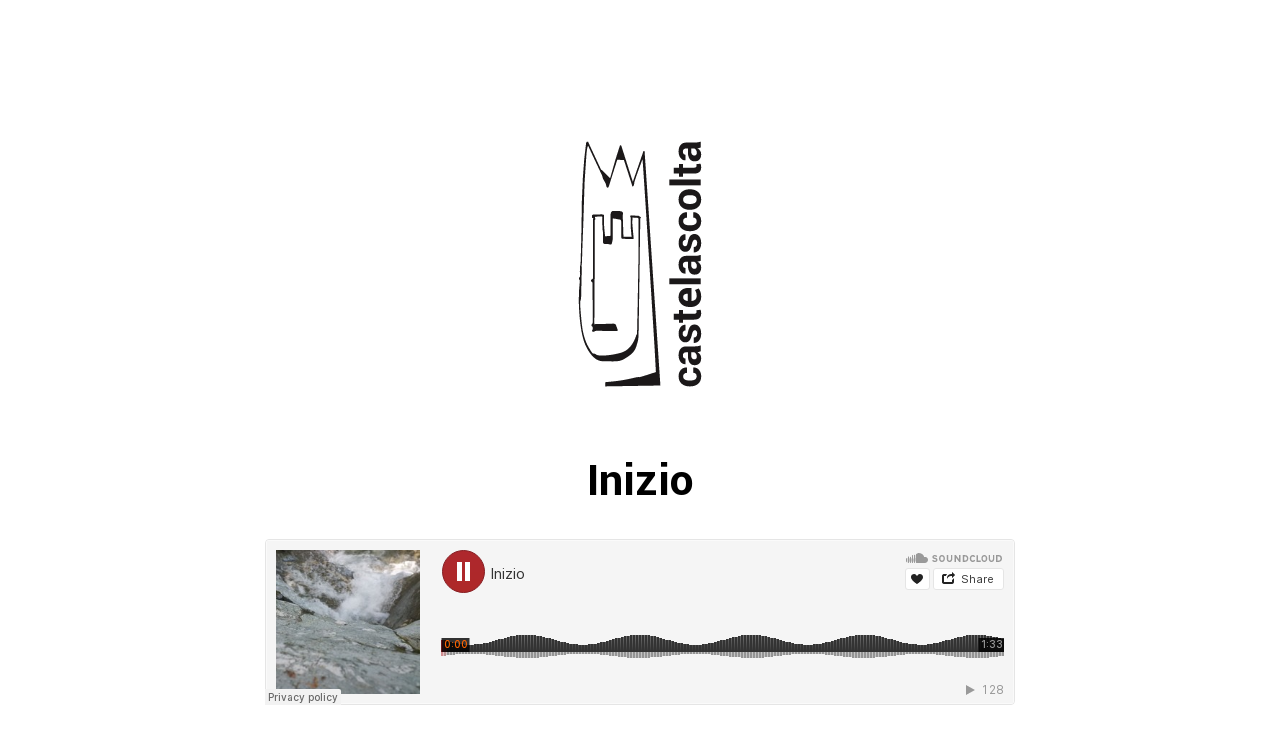

--- FILE ---
content_type: text/html; charset=UTF-8
request_url: https://castelascolta.it/inizio/
body_size: 8676
content:
<!DOCTYPE html>
<html lang="it-IT">
<head >

	<meta charset="UTF-8">
	<meta name="viewport" content="width=device-width, initial-scale=1.0" />
	<meta http-equiv="X-UA-Compatible" content="IE=edge">
	<link rel="profile" href="https://gmpg.org/xfn/11">
	<meta name="mobile-web-app-capable" content="yes">
<meta name="apple-mobile-web-app-capable" content="yes">
<meta name="apple-mobile-web-app-title" content="Castelascolta - ">
<link rel="stylesheet" id="js_composer_front-css" href="https://castelascolta.it/wp-content/plugins/liquid_js_composer/assets/css/js_composer.min.css?ver=6.9.0" type="text/css" media="all">			<script type="text/javascript">
			var WebFontConfig = WebFontConfig || {};
			WebFontConfig['active'] = function() {
				if ( typeof ( window.jQuery ) !== 'undefined' ) {
					jQuery(window).trigger('liquid_async_fonts_active');
				}
			};
			WebFontConfig['inactive'] = function() {
				if ( typeof ( window.jQuery ) !== 'undefined' ) {
					jQuery(window).trigger('liquid_async_fonts_inactive');
				}
			};
			</script>
			<meta name="robots" content="index, follow, max-image-preview:large, max-snippet:-1, max-video-preview:-1">

	<!-- This site is optimized with the Yoast SEO plugin v24.9 - https://yoast.com/wordpress/plugins/seo/ -->
	<title>Inizio - Castelascolta</title>
	<link rel="canonical" href="https://castelascolta.it/inizio/">
	<meta property="og:locale" content="it_IT">
	<meta property="og:type" content="article">
	<meta property="og:title" content="Inizio - Castelascolta">
	<meta property="og:url" content="https://castelascolta.it/inizio/">
	<meta property="og:site_name" content="Castelascolta">
	<meta property="article:modified_time" content="2022-06-17T23:18:39+00:00">
	<meta name="twitter:card" content="summary_large_image">
	<meta name="twitter:label1" content="Tempo di lettura stimato">
	<meta name="twitter:data1" content="2 minuti">
	<script type="application/ld+json" class="yoast-schema-graph">{"@context":"https://schema.org","@graph":[{"@type":"WebPage","@id":"https://castelascolta.it/inizio/","url":"https://castelascolta.it/inizio/","name":"Inizio - Castelascolta","isPartOf":{"@id":"https://castelascolta.it/#website"},"datePublished":"2022-06-16T07:09:22+00:00","dateModified":"2022-06-17T23:18:39+00:00","breadcrumb":{"@id":"https://castelascolta.it/inizio/#breadcrumb"},"inLanguage":"it-IT","potentialAction":[{"@type":"ReadAction","target":["https://castelascolta.it/inizio/"]}]},{"@type":"BreadcrumbList","@id":"https://castelascolta.it/inizio/#breadcrumb","itemListElement":[{"@type":"ListItem","position":1,"name":"Home","item":"https://castelascolta.it/"},{"@type":"ListItem","position":2,"name":"Inizio"}]},{"@type":"WebSite","@id":"https://castelascolta.it/#website","url":"https://castelascolta.it/","name":"Castelascolta","description":"","publisher":{"@id":"https://castelascolta.it/#organization"},"potentialAction":[{"@type":"SearchAction","target":{"@type":"EntryPoint","urlTemplate":"https://castelascolta.it/?s={search_term_string}"},"query-input":{"@type":"PropertyValueSpecification","valueRequired":true,"valueName":"search_term_string"}}],"inLanguage":"it-IT"},{"@type":"Organization","@id":"https://castelascolta.it/#organization","name":"Castelascolta","url":"https://castelascolta.it/","logo":{"@type":"ImageObject","inLanguage":"it-IT","@id":"https://castelascolta.it/#/schema/logo/image/","url":"https://castelascolta.it/wp-content/uploads/2022/06/social.jpg","contentUrl":"https://castelascolta.it/wp-content/uploads/2022/06/social.jpg","width":1200,"height":630,"caption":"Castelascolta"},"image":{"@id":"https://castelascolta.it/#/schema/logo/image/"}}]}</script>
	<!-- / Yoast SEO plugin. -->


<link rel="dns-prefetch" href="//www.googletagmanager.com">
<link rel="alternate" type="application/rss+xml" title="Castelascolta &raquo; Feed" href="https://castelascolta.it/feed/">
<link rel="alternate" type="application/rss+xml" title="Castelascolta &raquo; Feed dei commenti" href="https://castelascolta.it/comments/feed/">
<link rel="alternate" title="oEmbed (JSON)" type="application/json+oembed" href="https://castelascolta.it/wp-json/oembed/1.0/embed?url=https%3A%2F%2Fcastelascolta.it%2Finizio%2F">
<link rel="alternate" title="oEmbed (XML)" type="text/xml+oembed" href="https://castelascolta.it/wp-json/oembed/1.0/embed?url=https%3A%2F%2Fcastelascolta.it%2Finizio%2F&amp;format=xml">
<link rel="preload" href="https://castelascolta.it/wp-content/themes/hub/assets/vendors/liquid-icon/lqd-essentials/fonts/lqd-essentials.woff2" as="font" type="font/woff2" crossorigin><style id="wp-img-auto-sizes-contain-inline-css" type="text/css">
img:is([sizes=auto i],[sizes^="auto," i]){contain-intrinsic-size:3000px 1500px}
/*# sourceURL=wp-img-auto-sizes-contain-inline-css */
</style>
<style id="wp-emoji-styles-inline-css" type="text/css">

	img.wp-smiley, img.emoji {
		display: inline !important;
		border: none !important;
		box-shadow: none !important;
		height: 1em !important;
		width: 1em !important;
		margin: 0 0.07em !important;
		vertical-align: -0.1em !important;
		background: none !important;
		padding: 0 !important;
	}
/*# sourceURL=wp-emoji-styles-inline-css */
</style>
<style id="classic-theme-styles-inline-css" type="text/css">
/*! This file is auto-generated */
.wp-block-button__link{color:#fff;background-color:#32373c;border-radius:9999px;box-shadow:none;text-decoration:none;padding:calc(.667em + 2px) calc(1.333em + 2px);font-size:1.125em}.wp-block-file__button{background:#32373c;color:#fff;text-decoration:none}
/*# sourceURL=/wp-includes/css/classic-themes.min.css */
</style>
<link rel="stylesheet" id="redux-extendify-styles-css" href="https://castelascolta.it/wp-content/plugins/hub-core/extras/redux-framework/redux-core/assets/css/extendify-utilities.css?ver=4.4.12.2" type="text/css" media="all">
<link rel="stylesheet" id="bootstrap-css" href="https://castelascolta.it/wp-content/themes/hub/assets/vendors/bootstrap/css/bootstrap.min.css" type="text/css" media="all">
<link rel="stylesheet" id="liquid-base-css" href="https://castelascolta.it/wp-content/themes/hub/style.css" type="text/css" media="all">
<style id="liquid-base-inline-css" type="text/css">
.lqd-697abcef9f429{
			position: fixed;
			left: 0;
			bottom: 0;
			right: 0;
			margin: 0;
			padding: 1em 1.41575em;
			background-color: #3d9cd2;
			color: #fff;
			z-index: 9998;
			display: flex;
			justify-content: center;
			align-items: center;
			gap: 8px;
			a{color:#fff}
		}.lqd-697abcef9f429.err{
			background-color: #d63939;
		}
/*# sourceURL=liquid-base-inline-css */
</style>
<link rel="stylesheet" id="liquid-theme-css" href="https://castelascolta.it/wp-content/themes/hub/assets/css/theme.min.css" type="text/css" media="all">
<link rel="stylesheet" id="theme-responsive-min-css" href="https://castelascolta.it/wp-content/themes/hub/assets/css/theme-responsive-min.min.css?ver=6.9" type="text/css" media="screen and (min-width: 1200px)">
<link rel="stylesheet" id="theme-responsive-max-css" href="https://castelascolta.it/wp-content/themes/hub/assets/css/theme-responsive-max.min.css?ver=6.9" type="text/css" media="screen and (max-width: 1199px)">
<link rel="stylesheet" id="ld-gdpr-box-css" href="https://castelascolta.it/wp-content/plugins/liquid-gdpr/assets/css/liquid-gdpr.min.css?ver=6.9" type="text/css" media="all">
<link rel="stylesheet" id="child-hub-style-css" href="https://castelascolta.it/wp-content/themes/hub-child/style.css?ver=6.9" type="text/css" media="all">
<link rel="stylesheet" id="landinghub-core-css" href="https://castelascolta.it/wp-content/plugins/hub-core/assets/css/landinghub-core.min.css?ver=6.9" type="text/css" media="all">
<link rel="stylesheet" id="liquid-generated-responsive-css" href="//castelascolta.it/wp-content/uploads/liquid-styles/liquid-responsive-100.css?timestamp=1655242169&amp;ver=6.9" type="text/css" media="all">
<script type="text/javascript" src="https://castelascolta.it/wp-includes/js/jquery/jquery.min.js?ver=3.7.1" id="jquery-core-js"></script>
<script type="text/javascript" src="https://castelascolta.it/wp-includes/js/jquery/jquery-migrate.min.js?ver=3.4.1" id="jquery-migrate-js"></script>

<!-- Snippet del tag Google (gtag.js) aggiunto da Site Kit -->

<!-- Snippet Google Analytics aggiunto da Site Kit -->
<script type="text/javascript" src="https://www.googletagmanager.com/gtag/js?id=G-JF2H0NN1PP" id="google_gtagjs-js" async></script>
<script type="text/javascript" id="google_gtagjs-js-after">
/* <![CDATA[ */
window.dataLayer = window.dataLayer || [];function gtag(){dataLayer.push(arguments);}
gtag("set","linker",{"domains":["castelascolta.it"]});
gtag("js", new Date());
gtag("set", "developer_id.dZTNiMT", true);
gtag("config", "G-JF2H0NN1PP");
//# sourceURL=google_gtagjs-js-after
/* ]]> */
</script>

<!-- Snippet del tag Google (gtag.js) finale aggiunto da Site Kit -->
<link rel="https://api.w.org/" href="https://castelascolta.it/wp-json/"><link rel="alternate" title="JSON" type="application/json" href="https://castelascolta.it/wp-json/wp/v2/pages/154"><link rel="EditURI" type="application/rsd+xml" title="RSD" href="https://castelascolta.it/xmlrpc.php?rsd">
<meta name="generator" content="WordPress 6.9">
<link rel="shortlink" href="https://castelascolta.it/?p=154">
<meta name="generator" content="Site Kit by Google 1.150.0"><meta name="generator" content="Redux 4.4.12.2">	
		<link rel="shortcut icon" href="https://castelascolta.it/wp-content/uploads/2022/06/favicon.png">
		
	<script type="text/javascript">
				window.liquidParams = {
					currentZIndex: 10,
					lazyLoadOffset: 500,
					ccOuterSize: 35,
					ccActiveCircleBg: 1,
					ccActiveCircleBc: 1,
				};
				window.liquidIsElementor = false;
			</script><meta name="generator" content="Powered by WPBakery Page Builder - drag and drop page builder for WordPress.">
<link rel="icon" href="https://castelascolta.it/wp-content/uploads/2022/06/cropped-favicon-32x32.png" sizes="32x32">
<link rel="icon" href="https://castelascolta.it/wp-content/uploads/2022/06/cropped-favicon-192x192.png" sizes="192x192">
<link rel="apple-touch-icon" href="https://castelascolta.it/wp-content/uploads/2022/06/cropped-favicon-180x180.png">
<meta name="msapplication-TileImage" content="https://castelascolta.it/wp-content/uploads/2022/06/cropped-favicon-270x270.png">
<meta name="theme-color" content="#ffffff">

<link rel="preconnect" href="https://fonts.googleapis.com">
<link rel="preconnect" href="https://fonts.gstatic.com" crossorigin>
<link href="https://fonts.googleapis.com/css2?family=Yantramanav:wght@400;700&amp;display=swap" rel="stylesheet"><style id="liquid-stylesheet-inline-css" type="text/css">:root{--color-primary:#ae282e;--color-gradient-start:#007fff;--color-gradient-stop:#ff4d54;--color-link:#5b7bfb;--color-link-hover:#181b31;--lqd-cc-active-bw:1px;}body{font-family:inherit;}.btn{font-family:inherit;}.lqd-post-content, .lqd-post-header .entry-excerpt{font-family:inherit;color:#737373;}.h1,h1{font-family:inherit;}.h2,h2{font-family:inherit;color:#;}.h3,h3{font-family:inherit;}.h4,h4{font-family:inherit;}.h5,h5{font-family:inherit;}.h6,h6{font-family:inherit;}.titlebar-inner h1{}.titlebar-inner p{}.titlebar-inner{padding-top:80px;padding-bottom:80px;}#lqd-gdpr{padding:   ;border-radius:   ;}#lqd-gdpr .lqd-gdpr-accept{padding:   ;border-radius:   ;}@media screen and (min-width: 992px){body.has-sidebar #lqd-contents-wrap{padding-top:25px;}}</style><style type="text/css" data-type="vc_shortcodes-custom-css">.vc_custom_1655390402921{padding-top: 45px !important;padding-bottom: 60px !important;background-color: #ffffff !important;background-position: center !important;background-repeat: no-repeat !important;background-size: cover !important;}.vc_custom_1655390886255{padding-top: 45px !important;padding-bottom: 45px !important;background-color: #fff9ee !important;}.vc_custom_1655418537103{padding-top: 20px !important;padding-bottom: 20px !important;}.vc_custom_1655390891247{padding-bottom: 30px !important;}.vc_custom_1655390895531{padding-bottom: 45px !important;}.vc_custom_1655337011896{margin-top: 20px !important;}</style><noscript><style> .wpb_animate_when_almost_visible { opacity: 1; }</style></noscript><style type="text/css" data-type="vc_shortcodes-custom-css">.vc_custom_1655508718090{padding-top: 30px !important;padding-bottom: 30px !important;background-color: #000000 !important;}.vc_custom_1655510103540{padding-bottom: 15px !important;}</style>


<body class="wp-singular page-template-default page page-id-154 wp-embed-responsive wp-theme-hub wp-child-theme-hub-child site-wide-layout sidebar-widgets-outline lazyload-enabled wpb-js-composer js-comp-ver-6.9.0 vc_responsive" dir="ltr" itemscope="itemscope" itemtype="http://schema.org/WebPage" data-mobile-nav-breakpoint="1199" data-mobile-nav-style="modern" data-mobile-nav-scheme="dark" data-mobile-nav-trigger-alignment="right" data-mobile-header-scheme="gray" data-mobile-logo-alignment="default">
	
	
	<div><div class="screen-reader-text">Skip links</div><ul class="liquid-skip-link screen-reader-text"><li><a href="#lqd-site-content" class="screen-reader-shortcut"> Skip to content</a></li></ul></div>

	<div id="wrap">

		
		<main class="content" id="lqd-site-content">

			
			<div id="lqd-contents-wrap">

			

	<p><style>@media (min-width: 768px) { .liquid-row-responsive-697abcf27c433 {padding-top:60px !important; padding-bottom:60px !important;  }  } @media (min-width: 992px) { .liquid-row-responsive-697abcf27c433 {padding-top:90px !important; padding-bottom:90px !important;  }  } @media (min-width: 1200px) { .liquid-row-responsive-697abcf27c433 {padding-top:120px !important; padding-bottom:120px !important;  }  }    </style><section data-bg-image="url" class="vc_row vc_custom_1655390402921 liquid-row-responsive-697abcf27c433 liquid-row-shadowbox-697abcf27c4a7 vc_row-has-fill vc_row-has-bg"><div class="ld-container container"><div class="row ld-row ld-row-outer vc_row-o-content-top vc_row-flex"><div class="wpb_column vc_column_container vc_col-sm-12 vc_col-lg-offset-2 vc_col-lg-8 vc_col-md-offset-1 vc_col-md-10 text-center liquid-column-697abcf2b9dcc"><div class="vc_column-inner justify-content-start "><div class="wpb_wrapper"><style>.ld_images_group_element_697abcf2ba170 {margin-bottom:20px !important;  } @media (min-width: 768px) { .ld_images_group_element_697abcf2ba170 {margin-bottom:30px !important;  }  } @media (min-width: 1200px) { .ld_images_group_element_697abcf2ba170 {margin-bottom:45px !important;  }  } .ld_images_group_element_697abcf2ba170 {margin-bottom:20px !important;  } @media (min-width: 768px) { .ld_images_group_element_697abcf2ba170 {margin-bottom:30px !important;  }  } @media (min-width: 1200px) { .ld_images_group_element_697abcf2ba170 {margin-bottom:45px !important;  }  } </style><div id="ld_images_group_element_697abcf2ba170" class="lqd-imggrp-single hero-logo ld_images_group_element_697abcf2ba170">
	
	<div class="lqd-imggrp-img-container">
		
				
				<figure class="loaded"><img fetchpriority="high" decoding="async" width="320" height="320" src="https://castelascolta.it/wp-content/uploads/2022/06/logo.svg" class="attachment-full size-full" alt="" itemprop="image"></figure>								
	</div><!-- /.lqd-imggrp-content -->
</div><!-- /.lqd-imggrp-single --><style>.ld_fancy_heading_697abcf2be163 h1{color:rgb(0, 0, 0);}.ld_fancy_heading_697abcf2be163 h1 {margin-bottom:20px !important;  } @media (min-width: 1200px) { .ld_fancy_heading_697abcf2be163 h1 {margin-bottom:30px !important;  }  } .ld_fancy_heading_697abcf2be163 .lqd-highlight-inner{height:0.275em!important;bottom:0px!important;}.ld_fancy_heading_697abcf2be163 h1 {margin-bottom:20px !important;  } @media (min-width: 1200px) { .ld_fancy_heading_697abcf2be163 h1 {margin-bottom:30px !important;  }  } </style><div class="ld-fancy-heading display-3 ld_fancy_heading_697abcf2be163">
	<h1 class="ld-fh-element lqd-highlight-underline lqd-highlight-grow-left text-decoration-default h1">  Inizio</h1></div>
	<div class="wpb_text_column wpb_content_element ">
		<div class="wpb_wrapper">
			<p><iframe src="https://w.soundcloud.com/player/?url=https%3A//api.soundcloud.com/tracks/1287475807&amp;color=%23ae282e&amp;auto_play=true&amp;hide_related=true&amp;show_comments=false&amp;show_user=false&amp;show_reposts=false&amp;show_teaser=false" width="100%" height="166" frameborder="no" scrolling="no"></iframe></p>

		</div>
	</div>
<style>@media (min-width: 1200px) { .liquid-row-responsive-697abcf2cbc8c {padding-top:30px !important; padding-bottom:30px !important;  }  }  </style><div class="vc_row vc_inner vc_row-fluid vc_custom_1655418537103 liquid-row-responsive-697abcf2cbc8c liquid-row-shadowbox-697abcf2cbd05"><div class="ld-container container-fluid"><div class="row ld-row ld-row-inner"><div class="wpb_column vc_column_container vc_col-sm-12 liquid-column-697abcf30e9f3"><div class="vc_column-inner "><div class="wpb_wrapper">
	<div class="wpb_text_column wpb_content_element ">
		<div class="wpb_wrapper">
			<p>&ldquo;Io non tornavo in montagna da dieci anni. Fino ai venti ci avevo trascorso tutte le mie estati.<br>
Il giovane uomo urbano che ero diventato mi sembrava l&rsquo;esatto contrario di quel ragazzo selvatico, cos&igrave; nacque in me il desiderio di andare a cercarlo. Non era tanto un bisogno di partire, quanto di tornare; non di scoprire una parte sconosciuta di me quanto di ritrovarne una antica e profonda, che sentivo di avere perduto.&rdquo;</p>
<p><em>Il ragazzo selvatico</em>, Paolo Cognetti</p>

		</div>
	</div>
</div></div></div></div></div></div><div id="ld_images_group_element_697abcf30f6cc" class="lqd-imggrp-single ld_images_group_element_697abcf30f6cc">
	
	<div class="lqd-imggrp-img-container">
		
				
				<figure><img decoding="async" width="1280" height="850" src="data:image/svg+xml;charset=utf-8,%3Csvg%20xmlns%3D'http%3A%2F%2Fwww.w3.org%2F2000%2Fsvg'%20viewBox%3D'0%200%201280%20850'%2F%3E" class="attachment-full size-full ld-lazyload" alt="" itemprop="image" data-src="https://castelascolta.it/wp-content/uploads/2022/06/inizio.jpg" data-srcset="https://castelascolta.it/wp-content/uploads/2022/06/inizio.jpg 1280w, https://castelascolta.it/wp-content/uploads/2022/06/inizio-640x425.jpg 640w" data-sizes="(max-width: 1280px) 100vw, 1280px" data-aspect="1.5058823529412"></figure>								
	</div><!-- /.lqd-imggrp-content -->
</div><!-- /.lqd-imggrp-single --></div></div></div></div></div></section><style>@media (min-width: 768px) { .liquid-row-responsive-697abcf324ef1 {padding-top:60px !important; padding-bottom:60px !important;  }  } @media (min-width: 992px) { .liquid-row-responsive-697abcf324ef1 {padding-top:90px !important; padding-bottom:90px !important;  }  } @media (min-width: 1200px) { .liquid-row-responsive-697abcf324ef1 {padding-top:90px !important; padding-bottom:90px !important;  }  }    </style><section data-bg-image="url" class="vc_row vc_custom_1655390886255 liquid-row-responsive-697abcf324ef1 liquid-row-shadowbox-697abcf324f7f vc_row-has-fill vc_row-has-bg"><div class="ld-container container"><div class="row ld-row ld-row-outer"><style>@media (min-width: 1200px) { .liquid-column-responsive-697abcf3266aa > .vc_column-inner {padding-bottom:45px !important;  }  } </style><div class="wpb_column vc_column_container vc_col-sm-12 vc_col-lg-offset-2 vc_col-lg-8 vc_col-md-offset-1 vc_col-md-10 liquid-column-697abcf3266a2 liquid-column-responsive-697abcf3266aa"><div class="vc_column-inner  vc_custom_1655390891247"><div class="wpb_wrapper"><style>.ld_fancy_heading_697abcf326d5f h2{color:rgb(57, 158, 167);}.ld_fancy_heading_697abcf326d5f h2 {margin-bottom:0px !important;  } .ld_fancy_heading_697abcf326d5f .lqd-highlight-inner{height:0.275em!important;bottom:0px!important;}.ld_fancy_heading_697abcf326d5f h2 {margin-bottom:0px !important;  } </style><div class="ld-fancy-heading text-center ld_fancy_heading_697abcf326d5f">
	<h2 class="ld-fh-element lqd-highlight-underline lqd-highlight-grow-left text-decoration-default h1">  Castelascolta</h2></div></div></div></div><style>@media (min-width: 768px) { .liquid-column-responsive-697abcf329489 > .vc_column-inner {padding-bottom:0px !important;  }  } @media (min-width: 1200px) { .liquid-column-responsive-697abcf329489 > .vc_column-inner {margin-right:15px !important;  }  } </style><div class="wpb_column vc_column_container vc_col-sm-12 vc_col-lg-offset-2 vc_col-lg-8 vc_col-md-offset-1 vc_col-md-10 text-center liquid-column-697abcf329480 liquid-column-responsive-697abcf329489"><div class="vc_column-inner  vc_custom_1655390895531"><div class="wpb_wrapper"><style>.ld_fancy_heading_697abcf329e92 p{color:rgb(0, 0, 0);}.ld_fancy_heading_697abcf329e92 p {margin-bottom:0px !important;  } .ld_fancy_heading_697abcf329e92 .lqd-highlight-inner{height:0.275em!important;bottom:0px!important;}.ld_fancy_heading_697abcf329e92 p {margin-bottom:0px !important;  } </style><div class="ld-fancy-heading ld_fancy_heading_697abcf329e92">
	<p class="ld-fh-element lqd-highlight-underline lqd-highlight-grow-left text-decoration-default">  Castelascolta &egrave; un&rsquo;installazione permanente nel bosco di voci, poesie, suoni, suggestioni di chi ha abitato, abita e abiter&agrave; questi boschi. Un&rsquo;antologia orizzontale disseminata lungo il sentiero ad anello che dalla Centrale Boffetto di Piateda attraversa Riboni, Pusterla, la Val Sorda, il Serio e Castellaccio.</p></div><a href="https://castelascolta.it/" title="Castelascolta" class="btn btn-naked btn-has-label ld_button_697abcf32b525 vc_custom_1655337011896">
	<span>
	
					<span class="btn-txt" data-text="Vai al sito di Castelascolta">Vai al sito di Castelascolta</span>
		
					</span>
</a>
</div></div></div></div></div></section>

	
						</p></div>
					</main>
		<style>.main-footer {units: px}</style><footer class="main-footer site-footer footer" id="footer" itemscope="itemscope" itemtype="http://schema.org/WPFooter">

	<style>@media (min-width: 1200px) { .liquid-row-responsive-697abcf32f611 {padding-top:45px !important; padding-bottom:45px !important;  }  }    </style><section data-bg-image="url" class="vc_row vc_custom_1655508718090 liquid-row-responsive-697abcf32f611 liquid-row-shadowbox-697abcf32f657 vc_row-has-fill vc_row-has-bg"><div class="ld-container container"><div class="row ld-row ld-row-outer"><style>@media (min-width: 992px) { .liquid-column-responsive-697abcf3304e2 > .vc_column-inner {padding-bottom:0px !important;  }  } </style><div class="wpb_column vc_column_container vc_col-sm-12 vc_col-md-6 text-center text-md-left liquid-column-697abcf3304dd liquid-column-responsive-697abcf3304e2"><div class="vc_column-inner  vc_custom_1655510103540"><div class="wpb_wrapper"><style>.ld_fancy_heading_697abcf33084a p{color:rgb(255, 255, 255);}.ld_fancy_heading_697abcf33084a p {font-size:16px; } .ld_fancy_heading_697abcf33084a p {line-height:24px; } .ld_fancy_heading_697abcf33084a p {--element-line-height:24px; } .ld_fancy_heading_697abcf33084a .lqd-highlight-inner{height:0.275em!important;bottom:0px!important;}.ld_fancy_heading_697abcf33084a p {font-size:16px; } .ld_fancy_heading_697abcf33084a p {line-height:24px; } .ld_fancy_heading_697abcf33084a p {--element-line-height:24px; } </style><div class="ld-fancy-heading ld_fancy_heading_697abcf33084a">
	<p class="ld-fh-element lqd-highlight-underline lqd-highlight-grow-left text-decoration-default">  &copy; 2025 Castelascolta - Tutti i diritti riservati</p></div></div></div></div><div class="copyright-menu wpb_column vc_column_container vc_col-sm-12 vc_col-md-6 text-center text-md-left liquid-column-697abcf33226e"><div class="vc_column-inner  "><div class="wpb_wrapper"><style>.ld_custom_menu_697abcf3325c4 > ul > li > a{font-size:16px;line-height:24px;color:rgb(255, 255, 255);}.ld_custom_menu_697abcf3325c4{margin-inline-start:-15px;margin-inline-end:-15px;}.ld_custom_menu_697abcf3325c4 li{margin-inline-start:15px;margin-inline-end:15px;}.lqd-stickybar > .lqd-head-col > .header-module > .ld_custom_menu_697abcf3325c4 li{margin-top:15px;margin-bottom:15px;}.ld_custom_menu_697abcf3325c4 > ul > li > a:hover, .ld_custom_menu_697abcf3325c4 li.is-active > a{color:rgb(255, 255, 255);}</style><div class="lqd-fancy-menu lqd-custom-menu text-right lqd-menu-td-underline ld_custom_menu_697abcf3325c4">

	<ul class="reset-ul inline-nav" id="ld_custom_menu_697abcf3325c4">
	<li><a href="https://alessandromenini.it/" target="_blank"> Credits</a></li>	</ul>
</div></div></div></div></div></div></section></footer>
	</div>

	
	<script type="speculationrules">
{"prefetch":[{"source":"document","where":{"and":[{"href_matches":"/*"},{"not":{"href_matches":["/wp-*.php","/wp-admin/*","/wp-content/uploads/*","/wp-content/*","/wp-content/plugins/*","/wp-content/themes/hub-child/*","/wp-content/themes/hub/*","/*\\?(.+)"]}},{"not":{"selector_matches":"a[rel~=\"nofollow\"]"}},{"not":{"selector_matches":".no-prefetch, .no-prefetch a"}}]},"eagerness":"conservative"}]}
</script>
<script type="text/html" id="wpb-modifications"></script><script type="text/javascript" src="https://castelascolta.it/wp-content/plugins/liquid-gdpr/assets/js/liquid-gdpr.min.js?ver=1.0.0" id="ld-gdpr-box-js-js"></script>




<script type="text/javascript" src="https://castelascolta.it/wp-content/themes/hub/assets/vendors/fastdom/fastdom.min.js" id="fastdom-js"></script>





<script type="text/javascript" src="https://castelascolta.it/wp-content/themes/hub/assets/vendors/fontfaceobserver.js" id="jquery-fontfaceobserver-js"></script>
<script type="text/javascript" src="https://castelascolta.it/wp-content/themes/hub/assets/vendors/intersection-observer.js" id="intersection-observer-js"></script>
<script type="text/javascript" src="https://castelascolta.it/wp-content/themes/hub/assets/vendors/lazyload.min.js" id="jquery-lazyload-js"></script>

<script type="text/javascript" id="liquid-theme-js-extra">
/* <![CDATA[ */
var liquidTheme = {"uris":{"ajax":"/wp-admin/admin-ajax.php"}};
//# sourceURL=liquid-theme-js-extra
/* ]]> */
</script>
<script type="text/javascript" src="https://castelascolta.it/wp-content/themes/hub/assets/js/theme.min.js" id="liquid-theme-js"></script>
<script id="wp-emoji-settings" type="application/json">
{"baseUrl":"https://s.w.org/images/core/emoji/17.0.2/72x72/","ext":".png","svgUrl":"https://s.w.org/images/core/emoji/17.0.2/svg/","svgExt":".svg","source":{"concatemoji":"https://castelascolta.it/wp-includes/js/wp-emoji-release.min.js?ver=6.9"}}
</script>
<script type="module">
/* <![CDATA[ */
/*! This file is auto-generated */
const a=JSON.parse(document.getElementById("wp-emoji-settings").textContent),o=(window._wpemojiSettings=a,"wpEmojiSettingsSupports"),s=["flag","emoji"];function i(e){try{var t={supportTests:e,timestamp:(new Date).valueOf()};sessionStorage.setItem(o,JSON.stringify(t))}catch(e){}}function c(e,t,n){e.clearRect(0,0,e.canvas.width,e.canvas.height),e.fillText(t,0,0);t=new Uint32Array(e.getImageData(0,0,e.canvas.width,e.canvas.height).data);e.clearRect(0,0,e.canvas.width,e.canvas.height),e.fillText(n,0,0);const a=new Uint32Array(e.getImageData(0,0,e.canvas.width,e.canvas.height).data);return t.every((e,t)=>e===a[t])}function p(e,t){e.clearRect(0,0,e.canvas.width,e.canvas.height),e.fillText(t,0,0);var n=e.getImageData(16,16,1,1);for(let e=0;e<n.data.length;e++)if(0!==n.data[e])return!1;return!0}function u(e,t,n,a){switch(t){case"flag":return n(e,"\ud83c\udff3\ufe0f\u200d\u26a7\ufe0f","\ud83c\udff3\ufe0f\u200b\u26a7\ufe0f")?!1:!n(e,"\ud83c\udde8\ud83c\uddf6","\ud83c\udde8\u200b\ud83c\uddf6")&&!n(e,"\ud83c\udff4\udb40\udc67\udb40\udc62\udb40\udc65\udb40\udc6e\udb40\udc67\udb40\udc7f","\ud83c\udff4\u200b\udb40\udc67\u200b\udb40\udc62\u200b\udb40\udc65\u200b\udb40\udc6e\u200b\udb40\udc67\u200b\udb40\udc7f");case"emoji":return!a(e,"\ud83e\u1fac8")}return!1}function f(e,t,n,a){let r;const o=(r="undefined"!=typeof WorkerGlobalScope&&self instanceof WorkerGlobalScope?new OffscreenCanvas(300,150):document.createElement("canvas")).getContext("2d",{willReadFrequently:!0}),s=(o.textBaseline="top",o.font="600 32px Arial",{});return e.forEach(e=>{s[e]=t(o,e,n,a)}),s}function r(e){var t=document.createElement("script");t.src=e,t.defer=!0,document.head.appendChild(t)}a.supports={everything:!0,everythingExceptFlag:!0},new Promise(t=>{let n=function(){try{var e=JSON.parse(sessionStorage.getItem(o));if("object"==typeof e&&"number"==typeof e.timestamp&&(new Date).valueOf()<e.timestamp+604800&&"object"==typeof e.supportTests)return e.supportTests}catch(e){}return null}();if(!n){if("undefined"!=typeof Worker&&"undefined"!=typeof OffscreenCanvas&&"undefined"!=typeof URL&&URL.createObjectURL&&"undefined"!=typeof Blob)try{var e="postMessage("+f.toString()+"("+[JSON.stringify(s),u.toString(),c.toString(),p.toString()].join(",")+"));",a=new Blob([e],{type:"text/javascript"});const r=new Worker(URL.createObjectURL(a),{name:"wpTestEmojiSupports"});return void(r.onmessage=e=>{i(n=e.data),r.terminate(),t(n)})}catch(e){}i(n=f(s,u,c,p))}t(n)}).then(e=>{for(const n in e)a.supports[n]=e[n],a.supports.everything=a.supports.everything&&a.supports[n],"flag"!==n&&(a.supports.everythingExceptFlag=a.supports.everythingExceptFlag&&a.supports[n]);var t;a.supports.everythingExceptFlag=a.supports.everythingExceptFlag&&!a.supports.flag,a.supports.everything||((t=a.source||{}).concatemoji?r(t.concatemoji):t.wpemoji&&t.twemoji&&(r(t.twemoji),r(t.wpemoji)))});
//# sourceURL=https://castelascolta.it/wp-includes/js/wp-emoji-loader.min.js
/* ]]> */
</script>
<template id="lqd-temp-snickersbar">
			<div class="lqd-snickersbar d-flex flex-wrap lqd-snickersbar-in" data-item-id>
				<div class="lqd-snickersbar-inner d-flex flex-wrap align-items-center">
					<div class="lqd-snickersbar-detail">
						<p style="display: none;" class="lqd-snickersbar-addding-temp mt-0 mb-0">Adding {{itemName}} to cart</p>
						<p style="display: none;" class="lqd-snickersbar-added-temp mt-0 mb-0">Added {{itemName}} to cart</p>
						<p class="lqd-snickersbar-msg d-flex align-items-center mt-0 mb-0"></p>
						<p class="lqd-snickersbar-msg-done d-flex align-items-center mt-0 mb-0"></p>
					</div>
					<div class="lqd-snickersbar-ext ml-4 ms-4"></div>
				</div>
			</div>
		</template><template id="lqd-temp-sticky-header-sentinel">
		<div class="lqd-sticky-sentinel invisible pos-abs pointer-events-none"></div>
	</template><template id="lqd-temp-modal-box">
		<div class="lqd-lity-top-wrap">
			<div class="lqd-lity" role="dialog" aria-label="Dialog Window (Press escape to close)" tabindex="-1" data-modal-type="{{MODAL-TYPE}}">
				<div class="lqd-lity-backdrop"></div>
				<div class="lqd-lity-wrap" role="document">
					<div class="lqd-lity-loader" aria-hidden="true">Loading...</div>
					<div class="lqd-lity-container">
						<div class="lqd-lity-content"></div>
					</div>
					<div class="lqd-lity-close-btn-wrap">
						<svg class="lqd-lity-close-arrow" xmlns="http://www.w3.org/2000/svg" width="18" height="18" viewbox="0 0 32 32"><path fill="currentColor" d="M26.688 14.664H10.456l7.481-7.481L16 5.313 5.312 16 16 26.688l1.87-1.87-7.414-7.482h16.232v-2.672z"></path></svg>
						<button class="lqd-lity-close" type="button" aria-label="Close (Press escape to close)" data-lqd-lity-close>
                            <svg xmlns="http://www.w3.org/2000/svg" width="44" height="44" viewbox="0 0 24 24" stroke-width="2" stroke="currentColor" fill="none" stroke-linecap="round" stroke-linejoin="round">
                                <path d="M18 6l-12 12"></path>
                                <path d="M6 6l12 12"></path>
                            </svg>
                        </button>
						<span class="lqd-lity-trigger-txt"></span>
					</div>
				</div>
			</div>
		</div>
	</template>

</body>
</html>

--- FILE ---
content_type: text/css
request_url: https://castelascolta.it/wp-content/themes/hub-child/style.css?ver=6.9
body_size: 1037
content:
/*
Theme Name: Hub Child
Theme URI: http://hub.liquid-themes.com/
Author: Liquid Themes
Author URI: https://themeforest.net/user/liquidthemes
Template: hub
Description: Smart, Powerful and Unlimited Customizable WordPress Theme.
Version: 1.0
License: GNU General Public License
License URI: license.txt
Text Domain: hub-child
Tags: responsive, retina, rtl-language-support, blog, portfolio, custom-colors, live-editor
*/

/*--------------------------------------------------------------
# Typography
--------------------------------------------------------------*/

body {
    font-family: 'Yantramanav', sans-serif !important;
    font-weight: 400 !important;
    color: #000000;
}

h1, .h1, h2, .h2, h3, .h3, h4, .h4 {
    font-family: 'Yantramanav', sans-serif !important;
    font-weight: 700 !important;
    color: #000000;
}

h5, .h5, h6, .h6 {
    font-family: 'Yantramanav', sans-serif !important;
    font-weight: 700 !important;
    color: #000000;
}

.display-1 .h1, .display-1 h1,
.display-1 .h2, .display-1 h2,
.display-1 .h3, .display-1 h3 {
    font-size: 80px;
    line-height: 88px;
}

.display-2 .h1, .display-2 h1,
.display-2 .h2, .display-2 h2,
.display-2 .h3, .display-2 h3  {
    font-size: 64px;
    line-height: 72px;
}

.display-3 .h1, .display-3 h1,
.display-3 .h2, .display-3 h2,
.display-3 .h3, .display-3 h3 {
    font-size: 48px;
    line-height: 56px;
}

.h1, h1 {
    font-size: 40px;
    line-height: 48px;
}

.h2, h2 {
    font-size: 32px;
    line-height: 40px;
}

.h3, h3 {
    font-size: 24px;
    line-height: 32px;
}

.h4, h4 {
    font-size: 20px;
    line-height: 28px;
}

.h5, h5 {
    font-size: 18px;
    line-height: 24px;
}

.h6, h6 {
    font-size: 16px;
    line-height: 20px;
}

body {
    font-family: 'Yantramanav', sans-serif !important;
    font-size: 18px;
    line-height: 24px;
    font-size: 20px;
    line-height: 28px;

    font-weight: 400;
    color: #000000;
}


@media screen and (max-width: 767px) {

    .display-1 .h1, .display-1 h1,
    .display-1 .h2, .display-1 h2,
    .display-1 .h3, .display-1 h3 {
        font-size: 48px;
        line-height: 64px;
    }
    
    .display-2 .h1, .display-2 h1,
    .display-2 .h2, .display-2 h2,
    .display-2 .h3, .display-2 h3 {
        font-size: 40px;
        line-height: 48px;
    }
    
    .display-3 .h1, .display-3 h1,
    .display-3 .h2, .display-3 h2,
    .display-3 .h3, .display-3 h3 {
        font-size: 32px;
        line-height: 40px;
    }
    
    .h1, h1 {
        font-size: 28px;
        line-height: 36px;
    }
    
    .h2, h2 {
        font-size: 24px;
        line-height: 32px;
    }
    
    .h3, h3 {
        font-size: 20px;
        line-height: 28px;
    }
    
    .h4, h4 {
        font-size: 18px;
        line-height: 28px;
    }
    
    .h5, h5 {
        font-size: 16px;
        line-height: 24px;
    }

    .h6, h6 {
        font-size: 14px;
        line-height: 20px;
    }

    body {
        font-size: 16px;
        line-height: 24px;
        font-size: 18px;
        line-height: 28px;
    }
}

.font-regular h1, .font-regular .h1,
.font-regular h2, .font-regular .h2,
.font-regular h3, .font-regular .h3,
.font-regular h4, .font-regular .h4,
.font-regular h5, .font-regular .h5,
.font-regular h6, .font-regular .h6,
.font-regular body {
    font-weight: 400 !important;
}

.font-bold h1, .font-bold .h1,
.font-bold h2, .font-bold .h2,
.font-bold h3, .font-bold .h3,
.font-bold h4, .font-bold .h4,
.font-bold h5, .font-bold .h5,
.font-bold h6, .font-bold .h6
.font-bold body {
    font-weight: 700 !important;
}


/*--------------------------------------------------------------
# Helper
--------------------------------------------------------------*/

.custom-hidden {
    visibility: hidden;
    display: none;
}

.custom-margin-bottom-zero h1,
.custom-margin-bottom-zero h2,
.custom-margin-bottom-zero h3,
.custom-margin-bottom-zero h4,
.custom-margin-bottom-zero h5,
.custom-margin-bottom-zero h6,
.custom-margin-bottom-zero p {
    margin-bottom: 0 !important;
}


/*--------------------------------------------------------------
# Custom
--------------------------------------------------------------*/

#hero {
    min-height: 100vh;
}

@media screen and (max-width: 769px) {

    #hero {
        min-height: initial;
    }

}


.hero-logo img {
    max-width: 288px;
}

@media screen and (max-width: 769px) {

    .hero-logo img {
        max-width: 192px;
    }

}


.btn-icon, .btn-txt {
    text-decoration: underline;
    font-weight: 700;
}


.partner-list .lqd-imggrp-single {
    display: inline-block;
}

.partner-list .partner-logo img {
    max-height: 10vh;
    width: auto;
    padding: 20px;
    box-sizing: content-box;
}

@media screen and (max-width: 769px) {

    .partner-list .partner-logo img {
        max-height: 10vh;
        width: auto;
    }

}


.custom-menu {
    min-width: fit-content;
}

.custom-menu a {
    font-size: 16px !important;
    line-height: 20px !important;
}

@media screen and (max-width: 769px) {

    .custom-menu {
        display: none;
    }

    .custom-menu a {
        font-size: 14px !important;
        line-height: 20px !important;
    }

}


@media (max-width: 991px) {
    footer .lqd-fancy-menu.text-right {
        text-align: center !important;
    }
}

--- FILE ---
content_type: text/css
request_url: https://castelascolta.it/wp-content/uploads/liquid-styles/liquid-responsive-100.css?timestamp=1655242169&ver=6.9
body_size: -72
content:
/********* Compiled - Do not edit *********/
@media screen and ( min-width: 1380px ) {

					.main-header .container {
						max-width: 1350px;
					}
					.container {
						width: 1350px;
					}
				}

--- FILE ---
content_type: image/svg+xml
request_url: https://castelascolta.it/wp-content/uploads/2022/06/logo.svg
body_size: 5633
content:
<svg width="320" height="320" viewBox="0 0 320 320" fill="none" xmlns="http://www.w3.org/2000/svg">
<path d="M121.513 291.308V295.999L182.667 295.021L165.095 34.5536L163.854 34.4891L152.031 68.6274L139.229 28.6242L138.379 27.8432L137.596 28.6242L132.893 43.4152L126.817 64.5883L117.673 55.5971L116.758 55.2066L102.713 25.1075L102.519 24.3265L101.015 24.0005L100.1 25.6275L98.0099 43.7412L96.5085 64.3919L95.3968 90.3223L94.9406 122.439L94.3522 146.676L93.9606 159.965L93.3722 162.703L93.1776 168.436L93.5045 171.301L93.3075 173.973L92.3916 175.211L92.197 176.253L92.5239 177.36L93.177 178.143L92.7855 183.354L92.2617 189.544L92.0001 200.359C92.0001 200.359 92.1149 232.473 98.7778 248.696C98.7778 248.696 106.029 268.048 118.572 268.048C131.116 268.048 136.604 269.22 142.875 265.31C149.147 261.401 153.653 258.469 155.81 251.823C157.965 245.177 158.162 243.418 158.356 239.899C158.553 236.383 160.316 109.523 160.316 109.523L161.114 108.278L158.666 106.52L149.75 105.933L149.065 107.204L149.75 108.572V115.608V119.712L150.631 129.875L141.618 129.678L140.833 106.03C140.833 106.03 141.127 104.662 141.03 103.294C140.932 101.927 139.267 101.243 137.601 101.243H129.273C129.273 101.243 127.313 101.927 127.313 104.762V128.703L121.238 129.191C121.238 129.191 119.672 116.78 119.966 110.136C120.258 103.491 120.063 107.008 120.063 107.008C120.063 107.008 120.846 104.859 117.615 104.859C114.38 104.859 108.403 104.956 108.403 104.956C108.403 104.956 106.64 105.152 106.64 106.423C106.64 107.692 106.445 108.865 107.325 108.865C108.208 108.865 107.914 108.962 107.914 110.136C107.914 111.308 107.717 176.096 107.717 176.096L105.66 177.757L105.465 178.735C105.465 178.735 106.445 180.2 106.934 180.297C107.425 180.396 107.325 183.619 107.325 183.619L107.425 225.053C107.425 225.053 107.131 226.518 106.64 226.714C106.151 226.908 105.954 227.691 105.954 228.082C105.954 228.472 106.445 229.45 106.934 229.45C107.425 229.45 107.425 230.915 107.425 231.991C107.425 233.066 106.737 233.65 106.737 234.043C106.737 234.434 106.837 235.508 108.305 235.411C109.774 235.312 109.088 234.237 111.54 234.237C113.988 234.237 133.387 234.531 133.387 234.531C133.387 234.531 135.739 234.921 135.15 233.066C134.564 231.208 133.093 227.495 132.996 227.201C132.899 226.908 131.036 226.03 129.861 226.224C128.684 226.421 110.854 226.811 110.265 226.811C109.677 226.811 109.285 228.569 109.285 224.956C109.285 221.339 109.774 149.615 109.774 149.615L109.677 111.211C109.677 111.211 110.46 111.114 110.363 110.136C110.265 109.159 109.677 107.888 110.265 107.595C110.854 107.301 115.948 107.301 115.948 107.301C115.948 107.301 118.2 106.911 118.2 107.791C118.2 108.669 118.103 121.276 118.397 121.96C118.691 122.644 118.886 124.89 118.886 125.575V134.859C118.886 135.347 118.594 137.399 120.552 137.692C122.512 137.985 125.157 137.692 125.746 138.082C126.332 138.475 127.997 138.669 128.489 137.791C128.977 136.911 129.957 132.123 129.763 129.778C129.566 127.432 129.763 109.353 129.763 109.353L133.192 109.843L138.286 110.82C138.286 110.82 139.069 110.917 139.069 112.969C139.069 115.021 139.266 129.19 139.266 129.19C139.266 129.19 138.872 132.023 140.441 132.023C142.009 132.023 151.513 132.316 151.513 132.316C151.513 132.316 153.178 132.316 152.982 131.242C152.787 130.167 151.904 120.298 151.61 116.879C151.316 113.457 151.707 108.376 151.707 108.376C151.707 108.376 154.45 108.669 154.941 108.669C155.43 108.669 158.37 108.278 158.37 109.94C158.37 111.601 158.273 155.868 158.273 155.868L157.39 206.974L156.705 238.049L155.921 238.733C155.921 238.733 152.099 254.857 138.972 258.57C125.842 262.283 113.987 262.186 112.027 261.013C110.067 259.841 109.382 259.548 108.696 259.548C108.01 259.548 107.716 260.329 105.17 256.225C102.621 252.121 97.1348 244.207 95.2745 226.031C93.4118 207.855 93.3145 201.893 93.903 200.721C94.4891 199.548 94.686 196.227 94.686 193.294C94.686 190.362 95.3718 165.249 95.2745 164.468C95.1748 163.685 94.9802 161.34 95.2745 160.363C95.5664 159.385 95.666 153.62 95.7633 148.931C95.8606 144.241 97.0375 114.435 97.0375 114.141C97.0375 113.85 98.409 69.6803 98.409 69.6803C98.409 69.6803 100.269 40.071 100.76 35.477C101.249 30.8852 102.132 27.4655 102.72 29.2239C103.307 30.9823 118.004 61.863 118.102 62.2535C118.199 62.644 118.299 64.5987 119.865 67.041C121.433 69.4834 122.119 70.9506 122.313 72.3185C122.51 73.6864 122.902 74.8578 123.588 75.0542C124.273 75.2483 124.959 75.6388 125.842 72.4155C126.724 69.1899 134.757 44.1741 134.757 44.1741L142.106 44.4675C142.106 44.4675 150.336 69.8738 150.533 70.4607C150.727 71.0476 151.022 71.9257 151.121 72.5126C151.219 73.0995 151.61 74.1739 152.296 73.7834C152.982 73.3929 153.667 71.3411 153.667 69.6798C153.667 68.0184 162.583 43.98 162.583 43.98C162.583 43.98 162.78 43.0997 163.074 46.8128C163.368 50.526 167.091 107.887 167.091 107.887L172.48 193L176.203 253.098L177.671 280.068C177.671 280.068 160.427 285.736 159.35 285.736C158.272 285.736 158.272 285.246 152.295 286.714C146.318 288.178 139.165 289.35 135.542 289.84C131.919 290.328 121.513 291.308 121.513 291.308Z" fill="#1B1819"/>
<path d="M215.109 289.47H215.805C220.59 289.47 222.983 287.898 222.983 284.753C222.983 283.578 222.643 282.643 221.964 281.948C221.285 281.253 220.383 280.905 219.257 280.905V274.972L219.381 274.922C221.832 274.856 223.885 275.766 225.541 277.653C227.18 279.54 228 281.907 228 284.753C228 288.295 226.89 291.059 224.671 293.045C222.436 295.015 219.481 296 215.805 296H215.134C211.459 296 208.503 295.015 206.268 293.045C204.016 291.059 202.89 288.295 202.89 284.753C202.89 281.758 203.743 279.358 205.448 277.554C207.137 275.733 209.372 274.856 212.154 274.922L212.278 274.947V280.905C211.003 280.905 209.96 281.253 209.149 281.948C208.321 282.643 207.907 283.578 207.907 284.753C207.907 287.898 210.308 289.47 215.109 289.47Z" fill="#1B1819"/>
<path d="M227.975 264.544C227.975 267.06 227.329 269.005 226.037 270.379C224.746 271.752 222.933 272.439 220.598 272.439C218.247 272.439 216.434 271.529 215.159 269.708C213.868 267.888 213.222 265.223 213.222 261.714V258.09H211.31C210.117 258.09 209.207 258.396 208.578 259.008C207.948 259.621 207.634 260.489 207.634 261.615C207.634 262.724 207.89 263.568 208.404 264.147C208.917 264.727 209.629 265.016 210.54 265.016L210.515 271.322H210.391C208.288 271.438 206.508 270.553 205.051 268.666C203.594 266.762 202.865 264.321 202.865 261.342C202.865 258.346 203.61 255.963 205.1 254.192C206.591 252.421 208.669 251.535 211.334 251.535H221.343C223.512 251.535 225.566 251.18 227.503 250.468V256.997C226.278 257.527 225.069 257.85 223.877 257.965C226.609 259.554 227.975 261.747 227.975 264.544ZM220.474 265.984V265.96C221.285 265.96 221.939 265.695 222.436 265.165C222.916 264.619 223.156 263.841 223.156 262.831C223.156 261.805 222.883 260.845 222.337 259.952C221.774 259.058 221.103 258.445 220.325 258.114H216.898V261.739C216.898 263.096 217.237 264.147 217.916 264.892C218.578 265.62 219.431 265.984 220.474 265.984Z" fill="#1B1819"/>
<path d="M223.504 237.26H223.579C223.579 236.068 223.347 235.158 222.883 234.529C222.403 233.884 221.766 233.561 220.971 233.561C220.176 233.561 219.53 233.925 219.034 234.653C218.52 235.365 218.057 236.631 217.643 238.452C217.047 241.398 216.177 243.574 215.035 244.981C213.892 246.388 212.303 247.091 210.266 247.091C208.213 247.091 206.475 246.214 205.051 244.46C203.627 242.689 202.915 240.314 202.915 237.335C202.915 234.339 203.635 231.931 205.076 230.11C206.5 228.273 208.329 227.396 210.564 227.478L210.689 227.528V233.834C209.695 233.834 208.9 234.148 208.304 234.777C207.708 235.406 207.41 236.275 207.41 237.384C207.41 238.477 207.667 239.329 208.18 239.941C208.677 240.554 209.323 240.86 210.117 240.86C210.912 240.86 211.541 240.529 212.005 239.867C212.452 239.205 212.849 237.939 213.197 236.068C213.81 233.023 214.696 230.797 215.855 229.39C217.014 227.967 218.645 227.255 220.747 227.255C222.834 227.255 224.564 228.19 225.938 230.06C227.296 231.914 227.975 234.388 227.975 237.484C227.975 240.579 227.188 243.086 225.615 245.006C224.026 246.909 222.138 247.811 219.953 247.712L219.804 247.687V241.704C222.271 241.638 223.504 240.157 223.504 237.26Z" fill="#1B1819"/>
<path d="M197.401 221.818V215.289H203.312V211.217H207.907V215.289H220.226C221.964 215.289 222.834 214.569 222.834 213.129C222.834 212.616 222.751 212.036 222.585 211.391L227.304 210.845C227.751 212.218 227.975 213.534 227.975 214.792C227.975 219.476 225.4 221.818 220.251 221.818H207.907V225.343H203.312V221.818H197.401Z" fill="#1B1819"/>
<path d="M212.477 193.019C211.053 193.019 209.944 193.35 209.149 194.012C208.337 194.658 207.932 195.601 207.932 196.842C207.932 198.084 208.379 199.06 209.273 199.772C210.167 200.484 211.392 200.922 212.949 201.088L213.073 201.013V193.019H212.477ZM228 196.321C228 199.797 226.898 202.586 224.696 204.688C222.494 206.773 219.638 207.816 216.128 207.816H215.234C212.833 207.816 210.697 207.377 208.826 206.5C206.955 205.606 205.498 204.332 204.455 202.677C203.395 201.005 202.865 199.077 202.865 196.892C202.865 193.648 203.842 191.124 205.796 189.32C207.733 187.516 210.399 186.614 213.793 186.614H217.345V201.038L217.494 201.088C219.133 200.972 220.458 200.434 221.468 199.474C222.461 198.514 222.958 197.289 222.958 195.8C222.958 194.31 222.825 193.094 222.56 192.15C222.279 191.207 221.807 190.131 221.145 188.923L225.168 187.16H225.193C226.054 188.203 226.741 189.519 227.254 191.107C227.751 192.68 228 194.418 228 196.321Z" fill="#1B1819"/>
<path d="M192.583 175.963H227.453V182.493H192.583V175.963Z" fill="#1B1819"/>
<path d="M227.975 163.947C227.975 166.463 227.329 168.408 226.037 169.781C224.746 171.155 222.933 171.842 220.598 171.842C218.247 171.842 216.434 170.932 215.159 169.111C213.868 167.29 213.222 164.626 213.222 161.117V157.492H211.31C210.117 157.492 209.207 157.798 208.578 158.411C207.948 159.023 207.634 159.892 207.634 161.018C207.634 162.127 207.89 162.971 208.404 163.55C208.917 164.129 209.629 164.419 210.54 164.419L210.515 170.725H210.391C208.288 170.841 206.508 169.955 205.051 168.068C203.594 166.165 202.865 163.724 202.865 160.745C202.865 157.749 203.61 155.365 205.1 153.594C206.591 151.824 208.669 150.938 211.334 150.938H221.343C223.512 150.938 225.566 150.582 227.503 149.871V156.4C226.278 156.93 225.069 157.252 223.877 157.368C226.609 158.957 227.975 161.15 227.975 163.947ZM220.474 165.387V165.362C221.285 165.362 221.939 165.097 222.436 164.568C222.916 164.022 223.156 163.244 223.156 162.234C223.156 161.208 222.883 160.248 222.337 159.354C221.774 158.461 221.103 157.848 220.325 157.517H216.898V161.142C216.898 162.499 217.237 163.55 217.916 164.295C218.578 165.023 219.431 165.387 220.474 165.387Z" fill="#1B1819"/>
<path d="M223.504 136.663H223.579C223.579 135.471 223.347 134.561 222.883 133.932C222.403 133.286 221.766 132.964 220.971 132.964C220.176 132.964 219.53 133.328 219.034 134.056C218.52 134.768 218.057 136.034 217.643 137.854C217.047 140.801 216.177 142.977 215.035 144.384C213.892 145.791 212.303 146.494 210.266 146.494C208.213 146.494 206.475 145.617 205.051 143.862C203.627 142.092 202.915 139.716 202.915 136.737C202.915 133.742 203.635 131.333 205.076 129.513C206.5 127.676 208.329 126.798 210.564 126.881L210.689 126.931V133.237C209.695 133.237 208.9 133.551 208.304 134.18C207.708 134.809 207.41 135.678 207.41 136.787C207.41 137.879 207.667 138.732 208.18 139.344C208.677 139.956 209.323 140.263 210.117 140.263C210.912 140.263 211.541 139.932 212.005 139.27C212.452 138.608 212.849 137.341 213.197 135.471C213.81 132.426 214.696 130.2 215.855 128.793C217.014 127.369 218.645 126.658 220.747 126.658C222.834 126.658 224.564 127.593 225.938 129.463C227.296 131.317 227.975 133.791 227.975 136.886C227.975 139.981 227.188 142.489 225.615 144.409C224.026 146.312 222.138 147.214 219.953 147.115L219.804 147.09V141.107C222.271 141.041 223.504 139.559 223.504 136.663Z" fill="#1B1819"/>
<path d="M215.109 117.025H215.805C220.59 117.025 222.983 115.453 222.983 112.308C222.983 111.133 222.643 110.198 221.964 109.502C221.285 108.807 220.383 108.46 219.257 108.46V102.526L219.381 102.477C221.832 102.41 223.885 103.321 225.541 105.207C227.18 107.094 228 109.461 228 112.308C228 115.85 226.89 118.614 224.671 120.6C222.436 122.57 219.481 123.554 215.805 123.554H215.134C211.459 123.554 208.503 122.57 206.268 120.6C204.016 118.614 202.89 115.85 202.89 112.308C202.89 109.312 203.743 106.912 205.448 105.108C207.137 103.288 209.372 102.41 212.154 102.477L212.278 102.501V108.46C211.003 108.46 209.96 108.807 209.149 109.502C208.321 110.198 207.907 111.133 207.907 112.308C207.907 115.453 210.308 117.025 215.109 117.025Z" fill="#1B1819"/>
<path d="M215.184 93.2659H215.656C217.957 93.2659 219.754 92.8687 221.045 92.0742C222.32 91.2632 222.958 90.0302 222.958 88.3751C222.958 86.72 222.312 85.4952 221.021 84.7007C219.729 83.8897 217.941 83.4842 215.656 83.4842H215.184C212.932 83.4842 211.16 83.8897 209.869 84.7007C208.561 85.5117 207.907 86.7365 207.907 88.3751C207.907 90.0136 208.561 91.2384 209.869 92.0494C211.177 92.8604 212.949 93.2659 215.184 93.2659ZM215.656 99.7705H215.184C211.492 99.7705 208.52 98.7609 206.268 96.7416C203.999 94.7059 202.865 91.9253 202.865 88.3999C202.865 84.858 203.999 82.0691 206.268 80.0333C208.52 77.981 211.492 76.9549 215.184 76.9549H215.656C219.365 76.9549 222.345 77.9727 224.597 80.0085C226.849 82.0443 227.975 84.8332 227.975 88.3751C227.975 91.9005 226.849 94.681 224.597 96.7168C222.345 98.7526 219.365 99.7705 215.656 99.7705Z" fill="#1B1819"/>
<path d="M192.583 66.0808H227.453V72.6102H192.583V66.0808Z" fill="#1B1819"/>
<path d="M197.401 59.5018L197.401 52.9724H203.312L203.312 48.9008H207.907L207.907 52.9724H220.226C221.964 52.9724 222.834 52.2524 222.834 50.8125C222.834 50.2994 222.751 49.7201 222.585 49.0746L227.304 48.5284C227.751 49.9022 227.975 51.218 227.975 52.4758C227.975 57.1598 225.4 59.5018 220.251 59.5018H207.907V63.0271H203.312V59.5018H197.401Z" fill="#1B1819"/>
<path d="M227.975 38.0764C227.975 40.5922 227.329 42.5369 226.037 43.9107C224.746 45.2844 222.933 45.9713 220.598 45.9713C218.247 45.9713 216.434 45.061 215.159 43.2404C213.868 41.4197 213.222 38.755 213.222 35.2462L213.222 31.6215H211.31C210.117 31.6215 209.207 31.9277 208.578 32.5401C207.948 33.1525 207.634 34.0214 207.634 35.1469C207.634 36.2558 207.89 37.0999 208.404 37.6792C208.917 38.2585 209.629 38.5481 210.54 38.5481L210.515 44.8541H210.391C208.288 44.9699 206.508 44.0845 205.051 42.1976C203.594 40.2943 202.865 37.853 202.865 34.8738C202.865 31.8781 203.61 29.4947 205.1 27.7237C206.591 25.9528 208.669 25.0673 211.334 25.0673H221.343C223.512 25.0673 225.566 24.7115 227.503 23.9998V30.5291C226.278 31.0588 225.069 31.3815 223.877 31.4974C226.609 33.0863 227.975 35.2793 227.975 38.0764ZM220.474 39.5164V39.4915C221.285 39.4915 221.939 39.2267 222.436 38.6971C222.916 38.1509 223.156 37.373 223.156 36.3634C223.156 35.3372 222.883 34.3773 222.337 33.4835C221.774 32.5898 221.103 31.9774 220.325 31.6463H216.898L216.898 35.271C216.898 36.6282 217.237 37.6792 217.916 38.424C218.578 39.1522 219.431 39.5164 220.474 39.5164Z" fill="#1B1819"/>
</svg>
